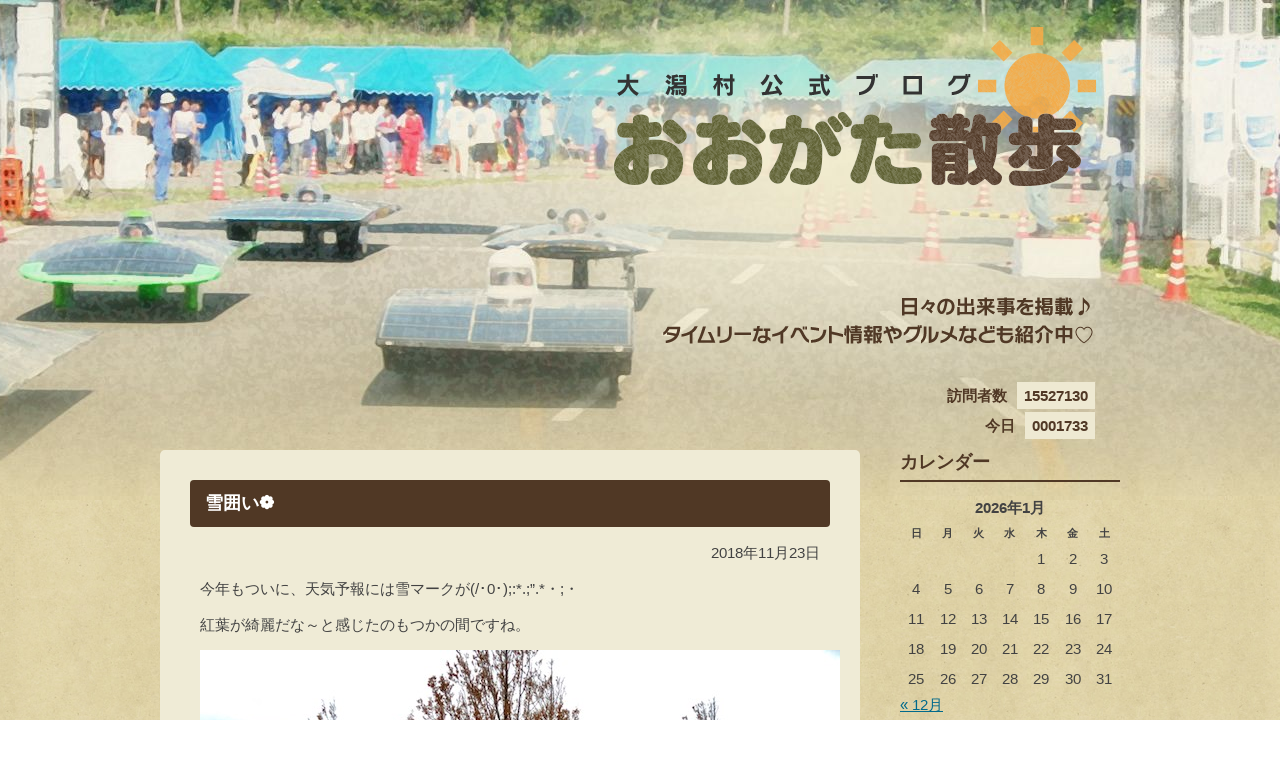

--- FILE ---
content_type: text/html; charset=UTF-8
request_url: https://www.vill.ogata.akita.jp/blog/?p=21407
body_size: 23556
content:
<!DOCTYPE html PUBLIC "-//W3C//DTD XHTML 1.0 Transitional//EN" "http://www.w3.org/TR/xhtml1/DTD/xhtml1-transitional.dtd">
<html xmlns="http://www.w3.org/1999/xhtml" xmlns:og="http://ogp.me/ns#" xmlns:fb="http://www.facebook.com/2008/fbml">
<head>
    <meta http-equiv="Content-Type" content="text/html; charset=UTF-8" />
    <meta http-equiv="Content-Script-Type" content="text/javascript" />
    <meta http-equiv="Content-Style-Type" content="text/css" />
    <meta name="keywords" content="秋田県,大潟村,ブログ,イベント,グルメ" />
    <meta name="description" content="秋田県大潟村の日々の出来事を掲載。タイムリーなイベント情報やグルメなども紹介中。" />
    <title>雪囲い❁ | 大潟村公式ブログ　おおがた散歩</title>
    <!-- ここからOGP -->
    <meta property="og:type" content="blog">
    <meta property="og:description" content="今年もついに、天気予報には雪マークが(/･0･);:*.;&#8221;.*・;・ 紅葉が綺麗だな～と感じたのもつかの間ですね。 昨日は雨に混じってみぞれが降っていました。 &nbsp; &nbsp;">
<meta property="og:title" content="雪囲い❁">
<meta property="og:url" content="https://www.vill.ogata.akita.jp/blog/?p=21407">
    <meta property="og:site_name" content="大潟村公式ブログ　おおがた散歩">
    <meta property="og:image" content="https://www.vill.ogata.akita.jp/blog/assets/uploads/2018/11/IMG_7816.jpg">
    <!-- ここまでOGP -->
    <link rel="stylesheet" type="text/css" href="https://www.vill.ogata.akita.jp/blog/assets/themes/default/css/style.css" media="all" />
    <script type="text/javascript" src="https://www.vill.ogata.akita.jp/blog/assets/themes/default/js/jquery-1.8.3.min.js"></script>
    <script type="text/javascript" src="https://www.vill.ogata.akita.jp/blog/assets/themes/default/js/jquery.magnific-popup.min.js"></script>
    <script type="text/javascript" src="https://www.vill.ogata.akita.jp/blog/assets/themes/default/js/jquery.smoothScroll.js"></script>
    <script type="text/javascript" src="https://www.vill.ogata.akita.jp/blog/assets/themes/default/js/common.js"></script>

<meta name='robots' content='max-image-preview:large' />
<link rel='dns-prefetch' href='//static.addtoany.com' />
<link rel='dns-prefetch' href='//s.w.org' />
		<script type="text/javascript">
			window._wpemojiSettings = {"baseUrl":"https:\/\/s.w.org\/images\/core\/emoji\/13.1.0\/72x72\/","ext":".png","svgUrl":"https:\/\/s.w.org\/images\/core\/emoji\/13.1.0\/svg\/","svgExt":".svg","source":{"concatemoji":"https:\/\/www.vill.ogata.akita.jp\/blog\/wp-includes\/js\/wp-emoji-release.min.js?ver=5.8.2"}};
			!function(e,a,t){var n,r,o,i=a.createElement("canvas"),p=i.getContext&&i.getContext("2d");function s(e,t){var a=String.fromCharCode;p.clearRect(0,0,i.width,i.height),p.fillText(a.apply(this,e),0,0);e=i.toDataURL();return p.clearRect(0,0,i.width,i.height),p.fillText(a.apply(this,t),0,0),e===i.toDataURL()}function c(e){var t=a.createElement("script");t.src=e,t.defer=t.type="text/javascript",a.getElementsByTagName("head")[0].appendChild(t)}for(o=Array("flag","emoji"),t.supports={everything:!0,everythingExceptFlag:!0},r=0;r<o.length;r++)t.supports[o[r]]=function(e){if(!p||!p.fillText)return!1;switch(p.textBaseline="top",p.font="600 32px Arial",e){case"flag":return s([127987,65039,8205,9895,65039],[127987,65039,8203,9895,65039])?!1:!s([55356,56826,55356,56819],[55356,56826,8203,55356,56819])&&!s([55356,57332,56128,56423,56128,56418,56128,56421,56128,56430,56128,56423,56128,56447],[55356,57332,8203,56128,56423,8203,56128,56418,8203,56128,56421,8203,56128,56430,8203,56128,56423,8203,56128,56447]);case"emoji":return!s([10084,65039,8205,55357,56613],[10084,65039,8203,55357,56613])}return!1}(o[r]),t.supports.everything=t.supports.everything&&t.supports[o[r]],"flag"!==o[r]&&(t.supports.everythingExceptFlag=t.supports.everythingExceptFlag&&t.supports[o[r]]);t.supports.everythingExceptFlag=t.supports.everythingExceptFlag&&!t.supports.flag,t.DOMReady=!1,t.readyCallback=function(){t.DOMReady=!0},t.supports.everything||(n=function(){t.readyCallback()},a.addEventListener?(a.addEventListener("DOMContentLoaded",n,!1),e.addEventListener("load",n,!1)):(e.attachEvent("onload",n),a.attachEvent("onreadystatechange",function(){"complete"===a.readyState&&t.readyCallback()})),(n=t.source||{}).concatemoji?c(n.concatemoji):n.wpemoji&&n.twemoji&&(c(n.twemoji),c(n.wpemoji)))}(window,document,window._wpemojiSettings);
		</script>
		<style type="text/css">
img.wp-smiley,
img.emoji {
	display: inline !important;
	border: none !important;
	box-shadow: none !important;
	height: 1em !important;
	width: 1em !important;
	margin: 0 .07em !important;
	vertical-align: -0.1em !important;
	background: none !important;
	padding: 0 !important;
}
</style>
	<link rel='stylesheet' id='wp-block-library-css'  href='https://www.vill.ogata.akita.jp/blog/wp-includes/css/dist/block-library/style.min.css?ver=5.8.2' type='text/css' media='all' />
<link rel='stylesheet' id='addtoany-css'  href='https://www.vill.ogata.akita.jp/blog/assets/plugins/add-to-any/addtoany.min.css?ver=1.16' type='text/css' media='all' />
<script type='text/javascript' id='addtoany-core-js-before'>
window.a2a_config=window.a2a_config||{};a2a_config.callbacks=[];a2a_config.overlays=[];a2a_config.templates={};a2a_localize = {
	Share: "共有",
	Save: "ブックマーク",
	Subscribe: "購読",
	Email: "メール",
	Bookmark: "ブックマーク",
	ShowAll: "すべて表示する",
	ShowLess: "小さく表示する",
	FindServices: "サービスを探す",
	FindAnyServiceToAddTo: "追加するサービスを今すぐ探す",
	PoweredBy: "Powered by",
	ShareViaEmail: "メールでシェアする",
	SubscribeViaEmail: "メールで購読する",
	BookmarkInYourBrowser: "ブラウザにブックマーク",
	BookmarkInstructions: "このページをブックマークするには、 Ctrl+D または \u2318+D を押下。",
	AddToYourFavorites: "お気に入りに追加",
	SendFromWebOrProgram: "任意のメールアドレスまたはメールプログラムから送信",
	EmailProgram: "メールプログラム",
	More: "詳細&#8230;",
	ThanksForSharing: "共有ありがとうございます !",
	ThanksForFollowing: "フォローありがとうございます !"
};
</script>
<script type='text/javascript' async src='https://static.addtoany.com/menu/page.js' id='addtoany-core-js'></script>
<script type='text/javascript' src='https://www.vill.ogata.akita.jp/blog/wp-includes/js/jquery/jquery.min.js?ver=3.6.0' id='jquery-core-js'></script>
<script type='text/javascript' src='https://www.vill.ogata.akita.jp/blog/wp-includes/js/jquery/jquery-migrate.min.js?ver=3.3.2' id='jquery-migrate-js'></script>
<script type='text/javascript' async src='https://www.vill.ogata.akita.jp/blog/assets/plugins/add-to-any/addtoany.min.js?ver=1.1' id='addtoany-jquery-js'></script>
<link rel="https://api.w.org/" href="https://www.vill.ogata.akita.jp/blog/index.php?rest_route=/" /><link rel="alternate" type="application/json" href="https://www.vill.ogata.akita.jp/blog/index.php?rest_route=/wp/v2/posts/21407" /><link rel="EditURI" type="application/rsd+xml" title="RSD" href="https://www.vill.ogata.akita.jp/blog/xmlrpc.php?rsd" />
<link rel="wlwmanifest" type="application/wlwmanifest+xml" href="https://www.vill.ogata.akita.jp/blog/wp-includes/wlwmanifest.xml" /> 
<meta name="generator" content="WordPress 5.8.2" />
<link rel="canonical" href="https://www.vill.ogata.akita.jp/blog/?p=21407" />
<link rel='shortlink' href='https://www.vill.ogata.akita.jp/blog/?p=21407' />
<link rel="alternate" type="application/json+oembed" href="https://www.vill.ogata.akita.jp/blog/index.php?rest_route=%2Foembed%2F1.0%2Fembed&#038;url=https%3A%2F%2Fwww.vill.ogata.akita.jp%2Fblog%2F%3Fp%3D21407" />
<link rel="alternate" type="text/xml+oembed" href="https://www.vill.ogata.akita.jp/blog/index.php?rest_route=%2Foembed%2F1.0%2Fembed&#038;url=https%3A%2F%2Fwww.vill.ogata.akita.jp%2Fblog%2F%3Fp%3D21407&#038;format=xml" />

<link rel="stylesheet" href="https://www.vill.ogata.akita.jp/blog/assets/plugins/count-per-day/counter.css" type="text/css" />
</head>
<body class="article">
    <div id="wrapper" class="summer">
        
        <div id="header">
            <h1 class="title"><a href="https://www.vill.ogata.akita.jp/blog"><img src="https://www.vill.ogata.akita.jp/blog/assets/themes/default/img/logo.png" alt="大潟村公式ブログ おおがた散歩" width="482" height="159" /></a></h1>
            <p class="description"><img src="https://www.vill.ogata.akita.jp/blog/assets/themes/default/img/header_description.png" alt="日々の出来事を掲載♪ タイムリーなイベント情報やグルメなども紹介中" width="430" height="47" /></p>
            <dl class="visitor">
                <dt>訪問者数</dt>
                <dd>
15527130                </dd>
            </dl>

            <dl class="visitor" style="margin-top:30px;">
                <dt>今日</dt>
                <dd>0001733</dd>
            </dl>
        </div><!-- #header -->


        <div id="body">
            <div id="contents">

            
                <div class="section article">
                    <div class="article_header">
                        <h2 class="article_title">雪囲い❁</h2>
                        <p class="article_date">2018年11月23日</p>
                    </div><!-- .article_header -->
                    <div class="article_body">

                        <p>今年もついに、天気予報には雪マークが(/･0･);:*.;&#8221;.*・;・</p>
<p>紅葉が綺麗だな～と感じたのもつかの間ですね。</p>
<p><a href="https://www.vill.ogata.akita.jp/blog/assets/uploads/2018/11/IMG_7816.jpg"><img loading="lazy" class="alignnone size-full wp-image-21410" src="https://www.vill.ogata.akita.jp/blog/assets/uploads/2018/11/IMG_7816.jpg" alt="IMG_7816" width="640" height="480" srcset="https://www.vill.ogata.akita.jp/blog/assets/uploads/2018/11/IMG_7816.jpg 640w, https://www.vill.ogata.akita.jp/blog/assets/uploads/2018/11/IMG_7816-300x225.jpg 300w, https://www.vill.ogata.akita.jp/blog/assets/uploads/2018/11/IMG_7816-160x120.jpg 160w, https://www.vill.ogata.akita.jp/blog/assets/uploads/2018/11/IMG_7816-174x131.jpg 174w, https://www.vill.ogata.akita.jp/blog/assets/uploads/2018/11/IMG_7816-106x80.jpg 106w, https://www.vill.ogata.akita.jp/blog/assets/uploads/2018/11/IMG_7816-320x240.jpg 320w" sizes="(max-width: 640px) 100vw, 640px" /></a></p>
<p>昨日は雨に混じってみぞれが降っていました。</p>
<p>&nbsp;</p>
<p>&nbsp;</p>
<p>&nbsp;</p>
<p>昨日の空はなんだかノスタルジックな雰囲気でした～❁</p>
<p style="text-align: right;"><a href="https://www.vill.ogata.akita.jp/blog/assets/uploads/2018/11/IMG_7797.jpg"><img loading="lazy" class="size-full wp-image-21408 alignleft" src="https://www.vill.ogata.akita.jp/blog/assets/uploads/2018/11/IMG_7797.jpg" alt="IMG_7797" width="640" height="480" srcset="https://www.vill.ogata.akita.jp/blog/assets/uploads/2018/11/IMG_7797.jpg 640w, https://www.vill.ogata.akita.jp/blog/assets/uploads/2018/11/IMG_7797-300x225.jpg 300w, https://www.vill.ogata.akita.jp/blog/assets/uploads/2018/11/IMG_7797-160x120.jpg 160w, https://www.vill.ogata.akita.jp/blog/assets/uploads/2018/11/IMG_7797-174x131.jpg 174w, https://www.vill.ogata.akita.jp/blog/assets/uploads/2018/11/IMG_7797-106x80.jpg 106w, https://www.vill.ogata.akita.jp/blog/assets/uploads/2018/11/IMG_7797-320x240.jpg 320w" sizes="(max-width: 640px) 100vw, 640px" /><br />
</a></p>
<p style="text-align: left;">
<p style="text-align: left;">
<p style="text-align: left;">
<p style="text-align: left;">
<p style="text-align: left;">
<p style="text-align: left;">
<p style="text-align: left;">
<p style="text-align: left;">
<p style="text-align: left;">
<p style="text-align: left;">
<p style="text-align: left;">
<p style="text-align: left;">
<p style="text-align: left;">
<p style="text-align: left;">
<p style="text-align: left;">まさに秋の終わりと、冬の訪れを感じさせる空気が漂う空模様でした。</p>
<p style="text-align: left;">ぐっと寒さが増しますので、ご自愛くださいませ(*^_^*)</p>
<p style="text-align: right;">（T・S）</p>
<div class="addtoany_share_save_container addtoany_content addtoany_content_bottom"><div class="a2a_kit a2a_kit_size_32 addtoany_list" data-a2a-url="https://www.vill.ogata.akita.jp/blog/?p=21407" data-a2a-title="雪囲い❁"><a class="a2a_button_twitter" href="https://www.addtoany.com/add_to/twitter?linkurl=https%3A%2F%2Fwww.vill.ogata.akita.jp%2Fblog%2F%3Fp%3D21407&amp;linkname=%E9%9B%AA%E5%9B%B2%E3%81%84%E2%9D%81" title="Twitter" rel="nofollow noopener" target="_blank"></a><a class="a2a_button_facebook" href="https://www.addtoany.com/add_to/facebook?linkurl=https%3A%2F%2Fwww.vill.ogata.akita.jp%2Fblog%2F%3Fp%3D21407&amp;linkname=%E9%9B%AA%E5%9B%B2%E3%81%84%E2%9D%81" title="Facebook" rel="nofollow noopener" target="_blank"></a><a class="a2a_button_facebook_like addtoany_special_service" data-href="https://www.vill.ogata.akita.jp/blog/?p=21407"></a></div></div>
                    </div><!-- .article_body -->
                    <div class="article_footer">
                        <div class="pager nav">
                            <ul>
                                <li class="prev"><a href="https://www.vill.ogata.akita.jp/blog/?p=21363" rel="prev">食事もトレーニング！ジュニアアスリート飯！！</a></li>
                                <li class="next"><a href="https://www.vill.ogata.akita.jp/blog/?p=21419" rel="next">大潟つくし苑 スイーツバイキング</a></li>
                            </ul>
                        </div>
                    </div><!-- .article_footer -->
                </div><!-- .section.article -->
                
                            
            </div><!-- #contents -->

            
            <div id="sidebar">
                <div class="calendar aside">
                    <h2>カレンダー</h2>
                    <div class="calendar_container">
                        
                        <table id="wp-calendar" class="wp-calendar-table">
	<caption>2026年1月</caption>
	<thead>
	<tr>
		<th scope="col" title="日曜日">日</th>
		<th scope="col" title="月曜日">月</th>
		<th scope="col" title="火曜日">火</th>
		<th scope="col" title="水曜日">水</th>
		<th scope="col" title="木曜日">木</th>
		<th scope="col" title="金曜日">金</th>
		<th scope="col" title="土曜日">土</th>
	</tr>
	</thead>
	<tbody>
	<tr>
		<td colspan="4" class="pad">&nbsp;</td><td>1</td><td>2</td><td>3</td>
	</tr>
	<tr>
		<td>4</td><td>5</td><td>6</td><td>7</td><td id="today">8</td><td>9</td><td>10</td>
	</tr>
	<tr>
		<td>11</td><td>12</td><td>13</td><td>14</td><td>15</td><td>16</td><td>17</td>
	</tr>
	<tr>
		<td>18</td><td>19</td><td>20</td><td>21</td><td>22</td><td>23</td><td>24</td>
	</tr>
	<tr>
		<td>25</td><td>26</td><td>27</td><td>28</td><td>29</td><td>30</td><td>31</td>
	</tr>
	</tbody>
	</table><nav aria-label="前と次の月" class="wp-calendar-nav">
		<span class="wp-calendar-nav-prev"><a href="https://www.vill.ogata.akita.jp/blog/?m=202512">&laquo; 12月</a></span>
		<span class="pad">&nbsp;</span>
		<span class="wp-calendar-nav-next">&nbsp;</span>
	</nav>                        
                    </div>
                </div><!-- .calendar -->

                <div class="aside">
                    <h2>全ての記事</h2>
                    <ul>
                        <li><a href="https://www.vill.ogata.akita.jp/blog?page_id=2">記事一覧</a></li>
                    </ul>
                </div>

                <div class="arrival aside">
                    <h2>最近の投稿</h2>
                    <ul>
                    <li><a href="https://www.vill.ogata.akita.jp/blog/?p=46563" title="Look ２０２５年　最後の日！" >２０２５年　最後の日！</a><br />2025年12月31日 </li> <li><a href="https://www.vill.ogata.akita.jp/blog/?p=46574" title="Look JA大潟×金足農業高校　コラボ納豆発売！" >JA大潟×金足農業高校　コラボ納豆発売！</a><br />2025年12月29日 </li> <li><a href="https://www.vill.ogata.akita.jp/blog/?p=46549" title="Look メリークリスマス♪" >メリークリスマス♪</a><br />2025年12月28日 </li> <li><a href="https://www.vill.ogata.akita.jp/blog/?p=46493" title="Look 認知症セミナー「認知症と友に」" >認知症セミナー「認知症と友に」</a><br />2025年12月27日 </li> <li><a href="https://www.vill.ogata.akita.jp/blog/?p=46538" title="Look お知らせ　秋田を応援！第２３回あきたふるさと手作りCM大賞" >お知らせ　秋田を応援！第２３回あきたふるさと手作りCM大賞</a><br />2025年12月26日 </li>                     </ul>
                    <ul>

                </div>
                <!-- .arrival -->
                
                <div class="arrival aside">
                    <h2>ジャンル別の投稿</h2>
                    <ul>
<li><a href="https://www.vill.ogata.akita.jp/blog/?cat=20">お知らせ</a><br /></li>
<li><a href="https://www.vill.ogata.akita.jp/blog/?cat=26">体験する！</a><br /></li>
<li><a href="https://www.vill.ogata.akita.jp/blog/?cat=13">作る！</a><br /></li>
<li><a href="https://www.vill.ogata.akita.jp/blog/?cat=17">出会う</a><br /></li>
<li><a href="https://www.vill.ogata.akita.jp/blog/?cat=25">動く</a><br /></li>
<li><a href="https://www.vill.ogata.akita.jp/blog/?cat=7">参加する！</a><br />参加型のイベントなど。</li>
<li><a href="https://www.vill.ogata.akita.jp/blog/?cat=21">地域おこし協力隊</a><br /></li>
<li><a href="https://www.vill.ogata.akita.jp/blog/?cat=24">大潟村応援大使</a><br /></li>
<li><a href="https://www.vill.ogata.akita.jp/blog/?cat=30">婚活♪</a><br /></li>
<li><a href="https://www.vill.ogata.akita.jp/blog/?cat=8">学ぶ！</a><br /></li>
<li><a href="https://www.vill.ogata.akita.jp/blog/?cat=19">応援する</a><br /></li>
<li><a href="https://www.vill.ogata.akita.jp/blog/?cat=3">散歩♪</a><br />季節の風景・できごと　など</li>
<li><a href="https://www.vill.ogata.akita.jp/blog/?cat=11">浦安こまち</a><br /></li>
<li><a href="https://www.vill.ogata.akita.jp/blog/?cat=28">田んぼ</a><br /></li>
<li><a href="https://www.vill.ogata.akita.jp/blog/?cat=23">考える</a><br /></li>
<li><a href="https://www.vill.ogata.akita.jp/blog/?cat=5">耕す！</a><br />農作業の風景　など</li>
<li><a href="https://www.vill.ogata.akita.jp/blog/?cat=27">育てる</a><br /></li>
<li><a href="https://www.vill.ogata.akita.jp/blog/?cat=1">見る♪</a><br />イベント情報、開花情報、観光スポット　など</li>
<li><a href="https://www.vill.ogata.akita.jp/blog/?cat=18">観る</a><br /></li>
<li><a href="https://www.vill.ogata.akita.jp/blog/?cat=4">買い物♪</a><br />買い物スポットの紹介　など</li>
<li><a href="https://www.vill.ogata.akita.jp/blog/?cat=22">農家のお仕事</a><br /></li>
<li><a href="https://www.vill.ogata.akita.jp/blog/?cat=9">遊ぶ♪</a><br /></li>
<li><a href="https://www.vill.ogata.akita.jp/blog/?cat=2">食べる♪</a><br />特産品、おみやげ、飲食店の紹介　など</li>
                    </ul>
                </div>

                <div class="search aside">
                    <h2>記事を検索</h2>
                    <form role="search" method="get" id="searchform" action="" >
                        <div class="input_text"><input type="text" class="text" name="s" id="s" value="" /></div>
                        <div class="input_submit"><input type="submit" class="submit" name="searchsubmit" id="searchsubmit" value="検索" /></div>
                    </form>
                </div><!-- .search -->

                <div class="archive aside">
                    <h2>アーカイブ</h2>

                    <div>
        <h3>2025年</h3>
        <ul>
<li><a href="/blog/?m=202501" title="2025年1月の記事">01</a></li>
<li><a href="/blog/?m=202502" title="2025年2月の記事">02</a></li>
<li><a href="/blog/?m=202503" title="2025年3月の記事">03</a></li>
<li><a href="/blog/?m=202504" title="2025年4月の記事">04</a></li>
<li><a href="/blog/?m=202505" title="2025年5月の記事">05</a></li>
<li><a href="/blog/?m=202506" title="2025年6月の記事">06</a></li>
</ul>
                <ul><li><a href="/blog/?m=202507" title="2025年7月の記事">07</a></li>
<li><a href="/blog/?m=202508" title="2025年8月の記事">08</a></li>
<li><a href="/blog/?m=202509" title="2025年9月の記事">09</a></li>
<li><a href="/blog/?m=202510" title="2025年10月の記事">10</a></li>
<li><a href="/blog/?m=202511" title="2025年11月の記事">11</a></li>
<li><a href="/blog/?m=202512" title="2025年12月の記事">12</a></li>
</ul>
        </div>

<div>
        <h3>2024年</h3>
        <ul>
<li><a href="/blog/?m=202401" title="2024年1月の記事">01</a></li>
<li><a href="/blog/?m=202402" title="2024年2月の記事">02</a></li>
<li><a href="/blog/?m=202403" title="2024年3月の記事">03</a></li>
<li><a href="/blog/?m=202404" title="2024年4月の記事">04</a></li>
<li><a href="/blog/?m=202405" title="2024年5月の記事">05</a></li>
<li><a href="/blog/?m=202406" title="2024年6月の記事">06</a></li>
</ul>
                <ul><li><a href="/blog/?m=202407" title="2024年7月の記事">07</a></li>
<li><a href="/blog/?m=202408" title="2024年8月の記事">08</a></li>
<li><a href="/blog/?m=202409" title="2024年9月の記事">09</a></li>
<li><a href="/blog/?m=202410" title="2024年10月の記事">10</a></li>
<li><a href="/blog/?m=202411" title="2024年11月の記事">11</a></li>
<li><a href="/blog/?m=202412" title="2024年12月の記事">12</a></li>
</ul>
        </div>

                </div><!-- .archive -->

                <div class="links aside">

                    <h2>リンク</h2>
	<ul class='xoxo blogroll'>
<li><a href="http://www.vill.ogata.akita.jp/">大潟村公式ホームページ</a></li>
<li><a href="http://www.sunrural-ogata.com/" target="_blank">ホテル サンルーラル大潟</a></li>
<li><a href="http://ac.ogata.or.jp/museum/index.htm" target="_blank">大潟村干拓博物館</a></li>
<li><a href="http://www.vill.ogata.akita.jp/outline/mayor_column.html">村長のコラム</a></li>

	</ul>

                    
                </div>
            </div><!-- #sidebar -->
  
        </div><!-- #body -->

        <div id="footer">
            <p class="pagetop"><a href="#wrapper">ページトップへ</a></p>
            <address>
                <strong>大潟村役場</strong>
                〒010-0494　秋田県南秋田郡大潟村字中央1-1　Tel:0185-45-2111　FAX:0185-45-2162
            </address>
            <p class="copyright">Copyright &copy; 2026 OGATA-MURA VILLAGE OFFICE Japan All Rights Reserved.</p>
        </div><!-- #footer -->
    </div><!-- #wrapper -->
<script type='text/javascript' src='https://www.vill.ogata.akita.jp/blog/assets/plugins/page-links-to/dist/new-tab.js?ver=3.3.5' id='page-links-to-js'></script>
<script type='text/javascript' src='https://www.vill.ogata.akita.jp/blog/wp-includes/js/wp-embed.min.js?ver=5.8.2' id='wp-embed-js'></script>
</body>
</html>

--- FILE ---
content_type: text/css
request_url: https://www.vill.ogata.akita.jp/blog/assets/themes/default/css/style.css
body_size: 55094
content:
@charset "UTF-8";
html, body, div, span, applet, object, iframe,
h1, h2, h3, h4, h5, h6, p, blockquote, pre,
a, abbr, acronym, address, big, cite, code,
del, dfn, em, img, ins, kbd, q, s, samp,
small, strike, strong, sub, sup, tt, var,
b, u, i, center,
dl, dt, dd, ol, ul, li,
fieldset, form, label, legend,
table, caption, tbody, tfoot, thead, tr, th, td,
article, aside, canvas, details, embed,
figure, figcaption, footer, header, hgroup,
menu, nav, output, ruby, section, summary,
time, mark, audio, video {
  margin: 0;
  padding: 0;
  border: 0;
  font-size: 100%;
  font: inherit;
  vertical-align: baseline; }

/* HTML5 display-role reset for older browsers */
article, aside, details, figcaption, figure,
footer, header, hgroup, menu, nav, section {
  display: block; }

body {
  line-height: 1; }

ol, ul {
  list-style: none; }

blockquote, q {
  quotes: none; }

blockquote:before, blockquote:after,
q:before, q:after {
  content: '';
  content: none; }

table {
  border-collapse: collapse;
  border-spacing: 0; }

/* The global structure of an HTML document
-------------------------------------------------- */
body {
  min-width: 960px;
  font-family: "ヒラギノ角ゴ Pro W3", "Hiragino Kaku Gothic Pro", "メイリオ", Meiryo, "Lucida Sans Unicode", "Lucida Grande", "Verdana", "ＭＳ Ｐゴシック", sans-serif;
  background: white;
  color: #424242; }

/* address */
address {
  font-style: normal; }

/* Links
-------------------------------------------------- */
/* anchor */
a {
  color: #00698c;
  text-decoration: underline; }
  a:link {
    color: #00698c;
    text-decoration: underline; }
  a:visited {
    color: #00698c; }
  a:hover {
    color: #00698c;
    text-decoration: none; }
  a:active {
    color: #00698c;
    text-decoration: underline; }

/* Text
-------------------------------------------------- */
/* emphasis */
strong {
  font-weight: bold; }

em {
  color: #FF3300;
  font-style: normal; }

/* quotations */
/* superscript, subscript */
sup {
  font-size: 80%;
  line-height: 1.1;
  vertical-align: 3px; }

sub {
  font-size: 80%;
  line-height: 1.1;
  vertical-align: bottom; }

/* Objects, Images, and Applets
-------------------------------------------------- */
/* img */
img {
  vertical-align: bottom; }
  @media \0screen {
    img img {
      width: auto;
      /* for ie 8 */ } }

a img {
  border: none; }

/* map */
/* Alignment, font styles, and horizontal rules
-------------------------------------------------- */
/* horizon */
hr {
  display: none; }

hr.border {
  display: block;
  color: #ccc;
  border: 1px solid #ccc; }

/* Frames
-------------------------------------------------- */
/* inline frame */
/* Forms
-------------------------------------------------- */
button,
input,
select,
textarea {
  margin: 0;
  font-size: 100%;
  vertical-align: middle; }

button,
input {
  *overflow: visible; }

input[type="text"],
textarea {
  max-width: 100% !important;
  border: 1px solid #ccc; }
  input[type="text"]:hover,
  textarea:hover {
    border: 1px solid #f90; }
  input[type="text"]:focus,
  textarea:focus {
    border: 1px solid #f90; }

textarea {
  overflow: auto;
  font-family: "ヒラギノ角ゴ Pro W3", "Hiragino Kaku Gothic Pro", "メイリオ", Meiryo, "Lucida Sans Unicode", "Lucida Grande", "Verdana", "ＭＳ Ｐゴシック", sans-serif; }

/* alert
-------------------------------------------------- */
.alert {
  margin: 5px 0 10px;
  padding: 5px 10px;
  border-radius: 4px; }
  .alert > p {
    margin: 0.5em 0; }

.alert.danger {
  background: #FFDFE1;
  color: #dd0000;
  border: 1px solid #ffacb1; }

.alert.success {
  background: #d6e9c6;
  color: #3C763D;
  border: 1px solid #bcdba1; }

/* buttons
-------------------------------------------------- */
.btn, input[type="submit"],
input.submit,
input[type="button"],
input.button {
  display: inline-block;
  *display: inline;
  *zoom: 1;
  padding: 0.75em 1.5em;
  border: 1px solid #4cae4c;
  background-color: #4cae4c;
  color: #fff;
  line-height: 1;
  white-space: nowrap;
  text-align: center;
  font-weight: normal;
  vertical-align: middle;
  cursor: pointer;
  border-radius: 5px; }
  .btn:link, input[type="submit"]:link,
  input.submit:link,
  input[type="button"]:link,
  input.button:link, .btn:visited, input[type="submit"]:visited,
  input.submit:visited,
  input[type="button"]:visited,
  input.button:visited, .btn:focus, input[type="submit"]:focus,
  input.submit:focus,
  input[type="button"]:focus,
  input.button:focus, .btn:hover, input[type="submit"]:hover,
  input.submit:hover,
  input[type="button"]:hover,
  input.button:hover {
    color: #fff;
    text-decoration: none; }
  .btn:hover, input[type="submit"]:hover,
  input.submit:hover,
  input[type="button"]:hover,
  input.button:hover {
    background-color: #5cb85c; }
  .btn.disabled, input.disabled[type="submit"],
  input.disabled.submit,
  input.disabled[type="button"],
  input.disabled.button, .btn[disabled], input[disabled][type="submit"],
  input[disabled].submit,
  input[disabled][type="button"],
  input[disabled].button {
    cursor: not-allowed;
    pointer-events: none;
    opacity: 0.7; }
  .btn.btn-block, input.btn-block[type="submit"],
  input.btn-block.submit,
  input.btn-block[type="button"],
  input.btn-block.button {
    display: block;
    width: 100%;
    -webkit-box-sizing: border-box;
    -moz-box-sizing: border-box;
    box-sizing: border-box; }
  .btn.pdf, input.pdf[type="submit"],
  input.pdf.submit,
  input.pdf[type="button"],
  input.pdf.button {
    padding-left: 35px;
    background-position: 10px 50%; }

.btn-large {
  font-size: 115%; }

input[type="submit"],
input.submit,
input[type="button"],
input.button {
  appearance: none;
  -webkit-appearance: none;
  margin: 0 5px 5px;
  font-family: "ヒラギノ角ゴ Pro W3", "Hiragino Kaku Gothic Pro", "メイリオ", Meiryo, "Lucida Sans Unicode", "Lucida Grande", "Verdana", "ＭＳ Ｐゴシック", sans-serif;
  background: #EE6D36;
  background: -webkit-gradient(linear, left top, left bottom, color-stop(0%, #f2956c), color-stop(100%, #ed6125));
  background: -webkit-linear-gradient(top, #f2956c, #ed6125);
  background: -moz-linear-gradient(top, #f2956c, #ed6125);
  background: -ms-linear-gradient(top, #f2956c, #ed6125);
  background: -o-linear-gradient(top, #f2956c, #ed6125);
  background: linear-gradient(top, #f2956c, #ed6125);
  border: 1px solid #EE6D36;
  font-weight: bold; }
  input[type="submit"]:hover,
  input.submit:hover,
  input[type="button"]:hover,
  input.button:hover {
    background: #f28f65;
    background: -webkit-gradient(linear, left top, left bottom, color-stop(0%, #f6b79b), color-stop(100%, #f18354));
    background: -webkit-linear-gradient(top, #f6b79b, #f18354);
    background: -moz-linear-gradient(top, #f6b79b, #f18354);
    background: -ms-linear-gradient(top, #f6b79b, #f18354);
    background: -o-linear-gradient(top, #f6b79b, #f18354);
    background: linear-gradient(top, #f6b79b, #f18354); }

/* forms
-------------------------------------------------- */
/* text, textarea */
input[type="text"],
input[type="password"],
input.text,
textarea {
  padding: 5px 5px;
  border: 1px solid #CCCCCC;
  background: #FEF3C9;
  appearance: none;
  -webkit-appearance: none;
  -webkit-box-sizing: border-box;
  -moz-box-sizing: border-box;
  box-sizing: border-box; }
  input[type="text"]:hover,
  input[type="password"]:hover,
  input.text:hover,
  textarea:hover {
    border: 1px solid #fbd233; }
  input[type="text"]:focus,
  input[type="password"]:focus,
  input.text:focus,
  textarea:focus {
    border: 1px solid #fbd233;
    background: #ffffff; }

textarea {
  width: 100%;
  height: auto; }

input.full,
select.full {
  width: 100%; }

input[type="text"],
input[type="password"],
input[type="image"] {
  outline: 0; }

select {
  position: relative;
  margin: 0 0 5px;
  padding: 0.5em 10px;
  border: 1px solid #ccc;
  box-sizing: border-box;
  border-radius: 0; }

/*  button */
p.submit {
  text-align: center; }

/* form frame */
article form table th,
article form table td,
section form table th,
section form table td,
div.section form table th,
div.section form table td {
  text-align: left;
  padding: 10px;
  border: 1px solid #ccc; }
article form table th,
section form table th,
div.section form table th {
  white-space: nowrap; }

form label {
  display: inline-block;
  *display: inline;
  *zoom: 1; }

/* require */
form span.require,
form span.required,
form span.optional {
  display: inline-block;
  *display: inline;
  *zoom: 1;
  margin: 0 3px;
  padding: 0 5px;
  font-weight: normal;
  font-size: 76%;
  background: #ff3300;
  color: #fff;
  border-radius: 4px;
  vertical-align: middle; }
form span.optional {
  background: #006DD9; }
form table tr th span.attention,
form dl dt span.attention {
  display: inline-block;
  *display: inline;
  *zoom: 1;
  margin: 0 3px;
  padding: 0 5px;
  font-weight: normal;
  font-size: 76%;
  background: #FF8000;
  color: #fff;
  border-radius: 4px;
  vertical-align: middle; }

form table td span.attention,
form dl dd span.attention,
form table td span.error,
form dl dd span.error {
  display: block;
  margin: 5px 0;
  padding: 0;
  color: #ff0000;
  background: none;
  font-size: 100%; }
form table td p.attention,
form dl dd p.attention,
form table td p.error,
form dl dd p.error {
  margin: 5px 0;
  padding: 0;
  color: #ff0000;
  background: none;
  font-size: 100%; }
form table td p.example,
form dl dd p.example,
form table td span.example,
form dl dd span.example {
  margin: 5px 0;
  color: #666;
  font-size: 90%; }

/* captcha */
form img.captcha {
  display: block;
  margin: 0 0 5px; }

/* agreement */
form div.agreement {
  margin: 30px 0;
  padding: 5px 15px;
  border: 1px solid #ccc;
  background: #f6f6f6; }
  form div.agreement div.article {
    overflow-y: scroll;
    height: 12em;
    border: 1px solid #ccc;
    background: #fff;
    padding: 5px 10px; }
  form div.agreement span.attention {
    color: #ff3300;
    font-weight: normal;
    font-size: 84%; }

div.section form table tr td div.form_inner {
  float: left;
  padding: 0 15px 0 0; }

/* icons
-------------------------------------------------- */
/* extension icon */
.pdf, .btn.pdf, input.pdf[type="submit"],
input.pdf.submit,
input.pdf[type="button"],
input.pdf.button {
  padding-left: 20px;
  background-image: url("../img/icon_pdf.png");
  background-repeat: no-repeat;
  background-position: 0 50%; }

.doc {
  padding-left: 20px;
  background-image: url("../img/icon_word.gif");
  background-repeat: no-repeat;
  background-position: 0 0; }

.xls {
  padding-left: 20px;
  background-image: url("../img/icon_excel.gif");
  background-repeat: no-repeat;
  background-position: 0 0; }

.external {
  padding-left: 20px;
  background-image: url("../img/icon_external.png");
  background-repeat: no-repeat;
  background-position: 0 0; }

/* pict */
p.pict {
  margin: 1em 0; }

p.pict2 {
  float: left;
  margin: 1em 0;
  padding: 0 10px 0 0; }

p.pict3 {
  float: right;
  margin: 1em 0;
  padding: 0 0 0 10px; }

p.pict4 {
  float: left;
  margin: 0 0 1em 0 !important;
  padding: 0 10px 0 0; }

p.pict5 {
  float: right;
  margin: 0 0 1em 0 !important;
  padding: 0 0 0 10px; }

p.pict6 {
  text-align: center; }

/* WordPress Style */
img .alignleft {
  float: left;
  margin-right: 10px; }
img .alignright {
  float: right;
  margin-left: 10px; }
img .aligncenter {
  display: block;
  margin-left: auto;
  margin-right: auto; }

a:hover img,
a:hover input[type="image"] {
  opacity: 0.7; }
a:hover img[src$="_off.png"],
a:hover img[src$="_on.png"],
a:hover input[src$="_off.png"],
a:hover input[src$="_on.png"] {
  opacity: 1; }

input[type="image"]:hover {
  opacity: 0.7; }

input[src$="_off.png"] {
  opacity: 1; }

.badge {
  background: #333;
  color: #fff;
  border-radius: 10px; }

.label {
  background: #333;
  color: #fff;
  border-radius: 4px; }

/* lists
-------------------------------------------------- */
/* definition lists */
article dl dt,
section dl dt,
div.section dl dt {
  float: left;
  clear: left;
  width: 8em;
  margin: 0 0.5em 1px 0;
  padding: 0.5em 0 1em; }
article dl dd,
section dl dd,
div.section dl dd {
  margin: 0 0 0.5em;
  padding: 0.5em 0 1em;
  padding-left: 9em;
  border-bottom: 1px dashed #D08F17; }
  article dl dd ul,
  section dl dd ul,
  div.section dl dd ul {
    margin: 0; }
  article dl dd dl,
  section dl dd dl,
  div.section dl dd dl {
    margin: 0; }
    article dl dd dl dt,
    section dl dd dl dt,
    div.section dl dd dl dt {
      margin: 0 0.5em 0 0;
      font-weight: normal; }
    article dl dd dl dd,
    section dl dd dl dd,
    div.section dl dd dl dd {
      border: none; }
article dl.titleshort dt,
section dl.titleshort dt,
div.section dl.titleshort dt {
  width: 5em; }
article dl.titleshort dd,
section dl.titleshort dd,
div.section dl.titleshort dd {
  padding-left: 6em; }
article dl.titlelong dt,
section dl.titlelong dt,
div.section dl.titlelong dt {
  width: 12em; }
article dl.titlelong dd,
section dl.titlelong dd,
div.section dl.titlelong dd {
  padding-left: 13em; }
article dl.break dt,
section dl.break dt,
div.section dl.break dt {
  float: none;
  width: auto;
  margin: 0;
  padding: 0; }
article dl.break dd,
section dl.break dd,
div.section dl.break dd {
  margin: 0 0 0.5em;
  padding: 0.5em 0; }

/* unordered lists */
article ul,
section ul,
div.section ul {
  padding: 0 10px; }
  article ul li,
  section ul li,
  div.section ul li {
    margin: 0 0 5px;
    padding: 2px 0 2px 20px;
    background: url("../img/icon_list.png") no-repeat 0 6px; }
    article ul li ol li,
    section ul li ol li,
    div.section ul li ol li {
      background: none;
      list-style: decimal;
      padding: 2px 0; }

/* ordered lists */
article ol,
section ol,
div.section ol {
  list-style: decimal;
  padding: 0 10px 0 30px; }
  article ol li,
  section ol li,
  div.section ol li {
    padding: 2px 0; }
    article ol li ul li,
    section ol li ul li,
    div.section ol li ul li {
      padding: 2px 0 2px 20px; }

/* gallery style lists */
article ul.gallery,
section ul.gallery,
div.section ul.gallery {
  clear: both;
  margin-right: -10px;
  padding: 0;
  *zoom: 1; }
  article ul.gallery:before, article ul.gallery:after,
  section ul.gallery:before,
  section ul.gallery:after,
  div.section ul.gallery:before,
  div.section ul.gallery:after {
    content: "";
    display: table; }
  article ul.gallery:after,
  section ul.gallery:after,
  div.section ul.gallery:after {
    clear: both; }
  article ul.gallery li,
  section ul.gallery li,
  div.section ul.gallery li {
    float: left;
    margin: 0;
    padding: 0 10px 10px 0;
    background: none; }

/* horizonal social button */
article ul.social_button li,
section ul.social_button li,
div.section ul.social_button li {
  display: inline;
  margin: 0;
  padding: 0 10px 0 0;
  background: none; }
  article ul.social_button li iframe,
  section ul.social_button li iframe,
  div.section ul.social_button li iframe {
    margin: 0; }

div.section .pager {
  margin: 40px 0 10px;
  border-top: 1px dashed #503825; }
  div.section .pager ul {
    margin: 20px 0 0 !important;
    padding: 0;
    border: none;
    background: none;
    text-align: center;
    *zoom: 1; }
    div.section .pager ul:before, div.section .pager ul:after {
      content: "";
      display: table; }
    div.section .pager ul:after {
      clear: both; }
    div.section .pager ul li {
      display: inline-block;
      *display: inline;
      *zoom: 1;
      margin: 0 5px;
      padding: 3px 0 3px;
      vertical-align: middle;
      background: none; }
      div.section .pager ul li a {
        display: inline-block;
        *display: inline;
        *zoom: 1;
        padding: 3px 8px;
        color: #503825;
        border: 1px solid #503825; }
        div.section .pager ul li a:link {
          color: #503825;
          text-decoration: none; }
        div.section .pager ul li a:hover {
          text-decoration: none;
          background: #503825;
          color: #fff; }
    div.section .pager ul li.prev {
      float: left;
      margin: 0;
      padding: 3px 0 3px 20px;
      background: url("../img/icon_list.png") no-repeat 0 10px; }
      div.section .pager ul li.prev a {
        border: none;
        padding: 3px 0; }
        div.section .pager ul li.prev a:hover {
          background: none;
          color: #503825;
          text-decoration: underline; }
    div.section .pager ul li.next {
      float: right;
      margin: 0;
      padding: 3px 0 3px 20px;
      background: url("../img/icon_list.png") no-repeat 0 10px; }
      div.section .pager ul li.next a {
        border: none;
        padding: 3px 0; }
        div.section .pager ul li.next a:hover {
          background: none;
          color: #503825;
          text-decoration: underline; }
  div.section .pager p.page {
    text-align: center; }

div.section .pager ul li {
  font-weight: bold; }
  div.section .pager ul li a {
    font-weight: normal; }

/* panels
-------------------------------------------------- */
#contents .panels {
  background: url("../img/bg_slanted_line.png") repeat 0 0;
  margin: 0 -9px;
  padding: 25px 40px;
  padding: 25px 40px 25px 46px; }
#contents .panel {
  position: relative;
  margin-bottom: 30px;
  padding: 0;
  border: 2px solid #ed6d00;
  background: #fff;
  border-radius: 5px;
  -webkit-box-shadow: 0 0 5px 6px #cccccc;
  box-shadow: 0 0 5px 6px #cccccc;
  *zoom: 1;
  z-index: 1; }
  #contents .panel:before, #contents .panel:after {
    content: "";
    display: table; }
  #contents .panel:after {
    clear: both; }
  #contents .panel:before {
    display: block;
    position: absolute;
    margin: -8px 0 0 -8px;
    padding: 2px;
    width: 100%;
    min-height: 100%;
    border: 6px solid #fff;
    z-index: 0;
    border-radius: 10px;
    -webkit-box-sizing: content-box;
    -moz-box-sizing: content-box;
    box-sizing: content-box; }
  #contents .panel:after {
    display: block;
    position: absolute;
    top: -17px;
    left: 50%;
    margin-left: -15px;
    z-index: 10;
    width: 29px;
    height: 27px;
    background: url("../img/common/icon_panel_pin.png") no-repeat 0 0; }
  #contents .panel > * {
    position: relative;
    z-index: 1;
    padding: 15px 10px; }
  #contents .panel > a {
    display: block;
    text-decoration: none;
    color: #61331e;
    *zoom: 1; }
    #contents .panel > a:before, #contents .panel > a:after {
      content: "";
      display: table; }
    #contents .panel > a:after {
      clear: both; }
  #contents .panel .panel_title {
    position: relative;
    margin: 0;
    padding: 10px;
    background: #f39800;
    color: #fff;
    text-align: center;
    text-decoration: none;
    border: none;
    font-size: 120%; }
    #contents .panel .panel_title:before {
      content: '';
      position: relative;
      top: auto;
      left: auto;
      display: inline-block;
      *display: inline;
      *zoom: 1;
      background: url("../img/common/icon_panel_arrow.png") no-repeat 0 50%;
      width: 18px;
      height: 18px;
      margin: 0 5px 0 0;
      padding: 0;
      vertical-align: top; }
    #contents .panel .panel_title:after {
      content: '';
      position: absolute;
      bottom: -10px;
      left: 50%;
      margin-left: -2px;
      border: 4px solid transparent;
      border-top: 6px solid #f39800; }
  #contents .panel div p.thumb {
    float: right;
    margin: 0 0 0 10px; }
  #contents .panel > a:hover .panel_title {
    background: #ffc038; }
    #contents .panel > a:hover .panel_title:after {
      border-top: 6px solid #ffc038; }

#contents .panels.col2 {
  *zoom: 1;
  padding-right: 0; }
  #contents .panels.col2:before, #contents .panels.col2:after {
    content: "";
    display: table; }
  #contents .panels.col2:after {
    clear: both; }
  #contents .panels.col2 .panel {
    width: 267px;
    float: left;
    clear: none;
    margin-right: 31px; }

/* forms
-------------------------------------------------- */
/* table */
table {
  width: 100%;
  border: 1px solid #cccccc;
  border-collapse: collapse;
  border-spacing: 1; }
  table caption {
    text-align: center;
    margin: 0; }
    table caption.left {
      text-align: left; }
    table caption.right {
      text-align: right; }
  table tr th,
  table tr td {
    padding: 0.5em 10px;
    border: 1px solid #cccccc;
    text-align: left; }
  table tr th {
    font-weight: normal;
    background: #FEF5DA; }
  table thead tr th,
  table tr.col th {
    border: 1px solid #cccccc;
    background: #FBD142;
    color: #424242;
    font-weight: bold; }
  table thead.top tr th {
    vertical-align: top; }
  table thead.middle tr th {
    vertical-align: middle; }
  table thead.bottom tr th {
    vertical-align: bottom; }
  table tbody.top tr th,
  table tbody.top tr td {
    vertical-align: top; }
  table tbody.middle tr th,
  table tbody.middle tr td {
    vertical-align: middle; }
  table tbody.bottom tr th,
  table tbody.bottom tr td {
    vertical-align: bottom; }

/* calendar */
table caption span.thismonth {
  font-size: 200%;
  font-weight: bold;
  padding: 0 20px; }
table .holiday,
table .sunday {
  background: #FFF0EC; }
table .saturday {
  background: #E3F3F8; }

/* tabs
-------------------------------------------------- */
.tabarea {
  margin: 20px 0;
  position: relative; }
  .tabarea > .tab {
    margin: 1em 0 0 0;
    padding: 0;
    *zoom: 1;
    position: relative;
    z-index: 1; }
    .tabarea > .tab:before, .tabarea > .tab:after {
      content: "";
      display: table; }
    .tabarea > .tab:after {
      clear: both; }
    .tabarea > .tab li {
      float: left;
      padding: 0;
      margin: 0;
      width: 20%;
      background: none;
      border-bottom: 2px solid #F26223; }
      .tabarea > .tab li a {
        display: block;
        position: relative;
        bottom: -4px;
        margin: 0 10px 0 0;
        padding: 5px 0;
        border: 2px solid #F26223;
        border-bottom: 2px solid #F26223;
        border-radius: 5px 5px 0 0;
        background: #F26223;
        color: #fff;
        text-align: center;
        text-decoration: none;
        *zoom: 1;
        z-index: 1; }
      .tabarea > .tab li a:hover {
        position: relative;
        border: 2px solid #F26223;
        border-bottom: 2px solid #F26223;
        color: #fff; }
      .tabarea > .tab li.active a,
      .tabarea > .tab li.active a:hover {
        position: relative;
        border: 2px solid #F26223;
        border-bottom: 2px solid #fff;
        background: #fff;
        color: #F26223; }
  .tabarea > .tabdetail {
    position: relative;
    z-index: 10;
    padding: 5px 15px;
    border: 2px solid #F26223;
    background: #ffffff;
    border-top: none;
    border-radius: 0 0 5px 5px; }

nav.topic_path {
  *zoom: 1;
  color: #664D33; }
  nav.topic_path:before, nav.topic_path:after {
    content: "";
    display: table; }
  nav.topic_path:after {
    clear: both; }
  nav.topic_path ul {
    margin: 0;
    padding: 0; }
    nav.topic_path ul li {
      margin: 0 0 15px;
      display: inline-block;
      *display: inline;
      *zoom: 1;
      line-height: 13px; }
      nav.topic_path ul li:after {
        content: '>';
        margin: 0 3px 0 8px; }
      nav.topic_path ul li a {
        display: inline-block;
        *display: inline;
        *zoom: 1; }
      nav.topic_path ul li.home a:before {
        content: '';
        display: inline-block;
        *display: inline;
        *zoom: 1;
        width: 14px;
        height: 13px;
        margin: 0 5px 0 0;
        background: url("../img/icon_home.png") no-repeat 0 50%;
        vertical-align: baseline; }
      nav.topic_path ul li.current:after {
        content: none; }

/* headings
-------------------------------------------------- */
/* heading */
div.section h1, div.section h2, div.section h3, div.section h4, div.section h5, div.section h6 {
  clear: both;
  line-height: 1.2; }
div.section h1 {
  margin: 20px 0 20px;
  padding: 0;
  border: 0;
  background: none;
  color: #424242;
  font-size: 150%; }
div.section h2 {
  margin: 20px 0 15px;
  padding: 0;
  border: 0;
  background: none;
  color: #424242;
  font-size: 140%; }
div.section h3 {
  margin: 1.5em 0 15px;
  padding: 0;
  border: 0;
  background: none;
  color: #424242;
  font-size: 120%; }
div.section h4 {
  margin: 1.5em 0 15px;
  padding: 0;
  border: 0;
  background: none;
  color: #424242;
  font-size: 110%; }
div.section h5 {
  margin: 1.5em 0 15px;
  padding: 0;
  border: 0;
  background: none;
  color: #424242;
  font-size: 100%; }
div.section h6 {
  margin: 1.5em 0 15px;
  padding: 0;
  border: 0;
  background: none;
  color: #424242;
  font-size: 100%; }

div.section .article_header .article_title {
  margin: 0 -10px 0;
  padding: 13px 15px;
  background: #503825;
  color: #fff;
  font-weight: bold;
  font-size: 120%;
  border-radius: 4px; }
div.section .article_header .article_date {
  text-align: right; }
div.section .article_body h2 {
  position: relative;
  padding: 0 10px 7px;
  padding-bottom: 7px;
  border-bottom: 3px solid #503825;
  color: #503825;
  font-size: 130%;
  font-weight: bold; }
div.section .article_body * + h2 {
  margin-top: 1.5em; }
div.section .article_body h2.img {
  margin: 0;
  padding: 0;
  border: none;
  background: none;
  border-radius: 0; }
  div.section .article_body h2.img:before {
    content: none; }
div.section .article_body h3 {
  padding: 0 10px 7px 10px;
  color: #333333;
  border-bottom: 2px solid #606234;
  font-size: 115%;
  font-weight: bold; }
div.section .article_body h2 + h3 {
  margin-top: 1em; }
div.section .article_body h4 {
  font-size: 116%;
  font-weight: bold; }
div.section .article_body h5 {
  font-weight: bold; }
div.section .article_body h6 {
  font-weight: bold; }

/* typography
-------------------------------------------------- */
/* section text margin style */
div.section p,
div.section blockquote,
div.section table,
div.section dl,
div.section ul,
div.section ol,
div.section pre {
  margin: 1em 0; }

/* text-align */
p.alignleft {
  text-align: left; }

p.aligncenter {
  text-align: center; }

p.alignright {
  text-align: right; }

/* font style */
span.important {
  color: #ff0000; }

span.large {
  font-size: 120%; }

span.small {
  font-size: 84%; }

/* utilities
-------------------------------------------------- */
/* clear */
.clear,
.cl {
  clear: both; }

.clearleft {
  clear: left; }

.claerright {
  clear: right; }

.clearfix,
.cf {
  *zoom: 1; }
  .clearfix:before, .clearfix:after,
  .cf:before,
  .cf:after {
    content: "";
    display: table; }
  .clearfix:after,
  .cf:after {
    clear: both; }

.fl {
  float: left; }

.fr {
  float: right; }

.relative,
.pos-r {
  position: relative; }

.absolute,
.pos-a {
  position: absolute; }

.nowrap {
  white-space: nowrap; }

.sp-only {
  display: none; }

hr.black {
  border-color: black; }
hr.gray {
  border-color: gray; }
hr.silver {
  border-color: silver; }
hr.white {
  border-color: white; }
hr.magenta {
  border-color: magenta; }
hr.purple {
  border-color: purple; }
hr.maroon {
  border-color: maroon; }
hr.red {
  border-color: red; }
hr.yellow {
  border-color: yellow; }
hr.lime {
  border-color: lime; }
hr.green {
  border-color: green; }
hr.teal {
  border-color: teal; }
hr.blue {
  border-color: blue; }
hr.navy {
  border-color: navy; }
hr.cyan {
  border-color: cyan; }
hr.olive {
  border-color: olive; }

/* margin-bottom */
.mb0 {
  margin-bottom: 0px !important; }

.mb5 {
  margin-bottom: 5px !important; }

.mb10 {
  margin-bottom: 10px !important; }

.mb15 {
  margin-bottom: 15px !important; }

.mb20 {
  margin-bottom: 20px !important; }

.mb25 {
  margin-bottom: 25px !important; }

.mb30 {
  margin-bottom: 30px !important; }

.mb35 {
  margin-bottom: 35px !important; }

.mb40 {
  margin-bottom: 40px !important; }

.mb45 {
  margin-bottom: 45px !important; }

.mb50 {
  margin-bottom: 50px !important; }

.mb55 {
  margin-bottom: 55px !important; }

.mb60 {
  margin-bottom: 60px !important; }

.mb65 {
  margin-bottom: 65px !important; }

.mb70 {
  margin-bottom: 70px !important; }

.mb75 {
  margin-bottom: 75px !important; }

.mb80 {
  margin-bottom: 80px !important; }

.mb85 {
  margin-bottom: 85px !important; }

.mb90 {
  margin-bottom: 90px !important; }

.mb95 {
  margin-bottom: 95px !important; }

.mb100 {
  margin-bottom: 100px !important; }

/* margin-top */
.mt0 {
  margin-top: 0px !important; }

.mt5 {
  margin-top: 5px !important; }

.mt10 {
  margin-top: 10px !important; }

.mt15 {
  margin-top: 15px !important; }

.mt20 {
  margin-top: 20px !important; }

.mt25 {
  margin-top: 25px !important; }

.mt30 {
  margin-top: 30px !important; }

.mt35 {
  margin-top: 35px !important; }

.mt40 {
  margin-top: 40px !important; }

.mt45 {
  margin-top: 45px !important; }

.mt50 {
  margin-top: 50px !important; }

.mt55 {
  margin-top: 55px !important; }

.mt60 {
  margin-top: 60px !important; }

.mt65 {
  margin-top: 65px !important; }

.mt70 {
  margin-top: 70px !important; }

.mt75 {
  margin-top: 75px !important; }

.mt80 {
  margin-top: 80px !important; }

.mt85 {
  margin-top: 85px !important; }

.mt90 {
  margin-top: 90px !important; }

.mt95 {
  margin-top: 95px !important; }

.mt100 {
  margin-top: 100px !important; }

/* margin-left */
.ml0 {
  margin-left: 0px !important; }

.ml5 {
  margin-left: 5px !important; }

.ml10 {
  margin-left: 10px !important; }

.ml15 {
  margin-left: 15px !important; }

.ml20 {
  margin-left: 20px !important; }

.ml25 {
  margin-left: 25px !important; }

.ml30 {
  margin-left: 30px !important; }

.ml35 {
  margin-left: 35px !important; }

.ml40 {
  margin-left: 40px !important; }

.ml45 {
  margin-left: 45px !important; }

.ml50 {
  margin-left: 50px !important; }

.ml55 {
  margin-left: 55px !important; }

.ml60 {
  margin-left: 60px !important; }

.ml65 {
  margin-left: 65px !important; }

.ml70 {
  margin-left: 70px !important; }

.ml75 {
  margin-left: 75px !important; }

.ml80 {
  margin-left: 80px !important; }

.ml85 {
  margin-left: 85px !important; }

.ml90 {
  margin-left: 90px !important; }

.ml95 {
  margin-left: 95px !important; }

.ml100 {
  margin-left: 100px !important; }

/* margin-right */
.mr0 {
  margin-right: 0px !important; }

.mr5 {
  margin-right: 5px !important; }

.mr10 {
  margin-right: 10px !important; }

.mr15 {
  margin-right: 15px !important; }

.mr20 {
  margin-right: 20px !important; }

.mr25 {
  margin-right: 25px !important; }

.mr30 {
  margin-right: 30px !important; }

.mr35 {
  margin-right: 35px !important; }

.mr40 {
  margin-right: 40px !important; }

.mr45 {
  margin-right: 45px !important; }

.mr50 {
  margin-right: 50px !important; }

.mr55 {
  margin-right: 55px !important; }

.mr60 {
  margin-right: 60px !important; }

.mr65 {
  margin-right: 65px !important; }

.mr70 {
  margin-right: 70px !important; }

.mr75 {
  margin-right: 75px !important; }

.mr80 {
  margin-right: 80px !important; }

.mr85 {
  margin-right: 85px !important; }

.mr90 {
  margin-right: 90px !important; }

.mr95 {
  margin-right: 95px !important; }

.mr100 {
  margin-right: 100px !important; }

/* Magnific Popup CSS */
.mfp-bg {
  top: 0;
  left: 0;
  width: 100%;
  height: 100%;
  z-index: 1042;
  overflow: hidden;
  position: fixed;
  background: #0b0b0b;
  opacity: 0.8;
  filter: alpha(opacity=80); }

.mfp-wrap {
  top: 0;
  left: 0;
  width: 100%;
  height: 100%;
  z-index: 1043;
  position: fixed;
  outline: none !important;
  -webkit-backface-visibility: hidden; }

.mfp-container {
  text-align: center;
  position: absolute;
  width: 100%;
  height: 100%;
  left: 0;
  top: 0;
  padding: 0 8px;
  -webkit-box-sizing: border-box;
  -moz-box-sizing: border-box;
  box-sizing: border-box; }

.mfp-container:before {
  content: '';
  display: inline-block;
  height: 100%;
  vertical-align: middle; }

.mfp-align-top .mfp-container:before {
  display: none; }

.mfp-content {
  position: relative;
  display: inline-block;
  vertical-align: middle;
  margin: 0 auto;
  text-align: left;
  z-index: 1045; }

.mfp-inline-holder .mfp-content, .mfp-ajax-holder .mfp-content {
  width: 100%;
  cursor: auto; }

.mfp-ajax-cur {
  cursor: progress; }

.mfp-zoom-out-cur, .mfp-zoom-out-cur .mfp-image-holder .mfp-close {
  cursor: -moz-zoom-out;
  cursor: -webkit-zoom-out;
  cursor: zoom-out; }

.mfp-zoom {
  cursor: pointer;
  cursor: -webkit-zoom-in;
  cursor: -moz-zoom-in;
  cursor: zoom-in; }

.mfp-auto-cursor .mfp-content {
  cursor: auto; }

.mfp-close, .mfp-arrow, .mfp-preloader, .mfp-counter {
  -webkit-user-select: none;
  -moz-user-select: none;
  user-select: none; }

.mfp-loading.mfp-figure {
  display: none; }

.mfp-hide {
  display: none !important; }

.mfp-preloader {
  color: #cccccc;
  position: absolute;
  top: 50%;
  width: auto;
  text-align: center;
  margin-top: -0.8em;
  left: 8px;
  right: 8px;
  z-index: 1044; }

.mfp-preloader a {
  color: #cccccc; }

.mfp-preloader a:hover {
  color: white; }

.mfp-s-ready .mfp-preloader {
  display: none; }

.mfp-s-error .mfp-content {
  display: none; }

button.mfp-close, button.mfp-arrow {
  overflow: visible;
  cursor: pointer;
  background: transparent;
  border: 0;
  -webkit-appearance: none;
  display: block;
  outline: none;
  padding: 0;
  z-index: 1046;
  -webkit-box-shadow: none;
  box-shadow: none; }

button::-moz-focus-inner {
  padding: 0;
  border: 0; }

.mfp-close {
  width: 44px;
  height: 44px;
  line-height: 44px;
  position: absolute;
  right: 0;
  top: 0;
  text-decoration: none;
  text-align: center;
  opacity: 0.65;
  filter: alpha(opacity=65);
  padding: 0 0 18px 10px;
  color: white;
  font-style: normal;
  font-size: 28px;
  font-family: Arial, Baskerville, monospace; }

.mfp-close:hover, .mfp-close:focus {
  opacity: 1;
  filter: alpha(opacity=100); }

.mfp-close:active {
  top: 1px; }

.mfp-close-btn-in .mfp-close {
  color: #333333; }

.mfp-image-holder .mfp-close, .mfp-iframe-holder .mfp-close {
  color: white;
  right: -6px;
  text-align: right;
  padding-right: 6px;
  width: 100%; }

.mfp-counter {
  position: absolute;
  top: 0;
  right: 0;
  color: #cccccc;
  font-size: 12px;
  line-height: 18px; }

.mfp-arrow {
  position: absolute;
  opacity: 0.65;
  filter: alpha(opacity=65);
  margin: 0;
  top: 50%;
  margin-top: -55px;
  padding: 0;
  width: 90px;
  height: 110px;
  -webkit-tap-highlight-color: transparent; }

.mfp-arrow:active {
  margin-top: -54px; }

.mfp-arrow:hover, .mfp-arrow:focus {
  opacity: 1;
  filter: alpha(opacity=100); }

.mfp-arrow:before, .mfp-arrow:after, .mfp-arrow .mfp-b, .mfp-arrow .mfp-a {
  content: '';
  display: block;
  width: 0;
  height: 0;
  position: absolute;
  left: 0;
  top: 0;
  margin-top: 35px;
  margin-left: 35px;
  border: medium inset transparent; }

.mfp-arrow:after, .mfp-arrow .mfp-a {
  border-top-width: 13px;
  border-bottom-width: 13px;
  top: 8px; }

.mfp-arrow:before, .mfp-arrow .mfp-b {
  border-top-width: 21px;
  border-bottom-width: 21px;
  opacity: 0.7; }

.mfp-arrow-left {
  left: 0; }

.mfp-arrow-left:after, .mfp-arrow-left .mfp-a {
  border-right: 17px solid white;
  margin-left: 31px; }

.mfp-arrow-left:before, .mfp-arrow-left .mfp-b {
  margin-left: 25px;
  border-right: 27px solid #3f3f3f; }

.mfp-arrow-right {
  right: 0; }

.mfp-arrow-right:after, .mfp-arrow-right .mfp-a {
  border-left: 17px solid white;
  margin-left: 39px; }

.mfp-arrow-right:before, .mfp-arrow-right .mfp-b {
  border-left: 27px solid #3f3f3f; }

.mfp-iframe-holder {
  padding-top: 40px;
  padding-bottom: 40px; }

.mfp-iframe-holder .mfp-content {
  line-height: 0;
  width: 100%;
  max-width: 900px; }

.mfp-iframe-holder .mfp-close {
  top: -40px; }

.mfp-iframe-scaler {
  width: 100%;
  height: 0;
  overflow: hidden;
  padding-top: 56.25%; }

.mfp-iframe-scaler iframe {
  position: absolute;
  display: block;
  top: 0;
  left: 0;
  width: 100%;
  height: 100%;
  box-shadow: 0 0 8px rgba(0, 0, 0, 0.6);
  background: black; }

/* Main image in popup */
img.mfp-img {
  width: auto;
  max-width: 100%;
  height: auto;
  display: block;
  line-height: 0;
  -webkit-box-sizing: border-box;
  -moz-box-sizing: border-box;
  box-sizing: border-box;
  padding: 40px 0 40px;
  margin: 0 auto; }

/* The shadow behind the image */
.mfp-figure {
  line-height: 0; }

.mfp-figure:after {
  content: '';
  position: absolute;
  left: 0;
  top: 40px;
  bottom: 40px;
  display: block;
  right: 0;
  width: auto;
  height: auto;
  z-index: -1;
  box-shadow: 0 0 8px rgba(0, 0, 0, 0.6);
  background: #444444; }

.mfp-figure small {
  color: #bdbdbd;
  display: block;
  font-size: 12px;
  line-height: 14px; }

.mfp-figure figure {
  margin: 0; }

.mfp-bottom-bar {
  margin-top: -36px;
  position: absolute;
  top: 100%;
  left: 0;
  width: 100%;
  cursor: auto; }

.mfp-title {
  text-align: left;
  line-height: 18px;
  color: #f3f3f3;
  word-wrap: break-word;
  padding-right: 36px; }

.mfp-image-holder .mfp-content {
  max-width: 100%; }

.mfp-gallery .mfp-image-holder .mfp-figure {
  cursor: pointer; }

@media screen and (max-width: 800px) and (orientation: landscape), screen and (max-height: 300px) {
  /**
       * Remove all paddings around the image on small screen
       */
  .mfp-img-mobile .mfp-image-holder {
    padding-left: 0;
    padding-right: 0; }

  .mfp-img-mobile img.mfp-img {
    padding: 0; }

  .mfp-img-mobile .mfp-figure:after {
    top: 0;
    bottom: 0; }

  .mfp-img-mobile .mfp-figure small {
    display: inline;
    margin-left: 5px; }

  .mfp-img-mobile .mfp-bottom-bar {
    background: rgba(0, 0, 0, 0.6);
    bottom: 0;
    margin: 0;
    top: auto;
    padding: 3px 5px;
    position: fixed;
    -webkit-box-sizing: border-box;
    -moz-box-sizing: border-box;
    box-sizing: border-box; }

  .mfp-img-mobile .mfp-bottom-bar:empty {
    padding: 0; }

  .mfp-img-mobile .mfp-counter {
    right: 5px;
    top: 3px; }

  .mfp-img-mobile .mfp-close {
    top: 0;
    right: 0;
    width: 35px;
    height: 35px;
    line-height: 35px;
    background: rgba(0, 0, 0, 0.6);
    position: fixed;
    text-align: center;
    padding: 0; } }
@media all and (max-width: 900px) {
  .mfp-arrow {
    -webkit-transform: scale(0.75);
    transform: scale(0.75); }

  .mfp-arrow-left {
    -webkit-transform-origin: 0;
    transform-origin: 0; }

  .mfp-arrow-right {
    -webkit-transform-origin: 100%;
    transform-origin: 100%; }

  .mfp-container {
    padding-left: 6px;
    padding-right: 6px; } }
.mfp-ie7 .mfp-img {
  padding: 0; }

.mfp-ie7 .mfp-bottom-bar {
  width: 600px;
  left: 50%;
  margin-left: -300px;
  margin-top: 5px;
  padding-bottom: 5px; }

.mfp-ie7 .mfp-container {
  padding: 0; }

.mfp-ie7 .mfp-content {
  padding-top: 44px; }

.mfp-ie7 .mfp-close {
  top: 0;
  right: 0;
  padding-top: 0; }

/* layout
-------------------------------------------------- */
body {
  background: url("../img/bg.jpg") repeat 50% 0; }

#wrapper {
  position: relative;
  word-break: break-all;
  margin: 0;
  padding: 0;
  background: url("../img/header_bg.jpg") no-repeat 50% 0;
  line-height: 1.4;
  font-size: 94%; }
#wrapper.autumn {
  background: url("../img/header_bg_inekari.jpg") no-repeat 50% 0;
}
#wrapper.summer {
  background: url("../img/header_bg_sorlar.jpg") no-repeat 50% 0;
}

#body {
  position: relative;
  width: 960px;
  margin: 0 auto;
  padding: 0 0 125px;
  *zoom: 1; }
  #body:before, #body:after {
    content: "";
    display: table; }
  #body:after {
    clear: both; }

/* --------------------------------------------------
 header
-------------------------------------------------- */
#header {
  position: relative;
  width: 960px;
  height: 450px;
  margin: 0 auto;
  padding: 0; }

#header .title {
  position: absolute;
  top: 27px;
  right: 24px;
  margin: 0;
  padding: 0; }

#header .description {
  position: absolute;
  top: 297px;
  right: 27px;
  margin: 0;
  padding: 0; }

#header .visitor {
  position: absolute;
  top: 382px;
  right: 25px;
  color: #503825;
  font-weight: bold; }
  #header .visitor dt {
    float: left;
    margin-right: 10px;
    padding: 3px 0; }
  #header .visitor dd {
    background: #EEE9D2;
    float: left;
    padding: 3px 7px; }

/* ie alert
-------------------------------------------------- */
.ie-alert {
  position: relative;
  top: 50px;
  right: 0;
  margin: 0 auto;
  background: #fff;
  padding: 20px;
  border: 2px solid #ccc; }

#contents {
  float: left;
  display: block;
  width: 700px;
  margin: 0;
  padding: 0; }

#contents > .section {
  background: #EFEBD6;
  margin: 0;
  padding: 30px 40px 20px;
  border-radius: 5px; }

/* --------------------------------------------------
 sidebar
-------------------------------------------------- */
#sidebar {
  float: right;
  width: 220px; }

#sidebar .aside {
  margin-bottom: 45px; }
  #sidebar .aside h2 {
    margin: 0 0 15px;
    padding-bottom: 5px;
    border-bottom: 2px solid #503825;
    color: #503825;
    font-size: 120%;
    font-weight: bold; }

#sidebar .calendar table {
  border: none; }
  #sidebar .calendar table tr th,
  #sidebar .calendar table tr td {
    width: 14.28571%;
    padding: 0;
    border: none;
    white-space: nowrap;
    text-align: center;
    line-height: 2; }
    #sidebar .calendar table tr th a,
    #sidebar .calendar table tr td a {
      text-decoration: none; }
      #sidebar .calendar table tr th a:link,
      #sidebar .calendar table tr td a:link {
        text-decoration: none; }
      #sidebar .calendar table tr th a:hover,
      #sidebar .calendar table tr td a:hover {
        text-decoration: underline; }
  #sidebar .calendar table caption {
    padding: 0 0 5px;
    font-weight: bold; }
    #sidebar .calendar table caption .num {
      font-size: 140%; }
  #sidebar .calendar table thead tr th {
    background: none;
    font-size: 70%; }

#sidebar .arrival h2 {
  margin-bottom: 5px; }
#sidebar .arrival ul {
  font-size: 86%; }
  #sidebar .arrival ul li {
    border-bottom: 1px dashed #503825;
    padding: 13px 0 13px 25px;
    background: url("../img/icon_sun.png") no-repeat 5px 15px; }

#sidebar .search form > div {
  display: table-cell;
  vertical-align: middle;
  width: 100%; }
  #sidebar .search form > div.input_text {
    padding: 0 2px 0 5px; }
  #sidebar .search form > div.input_submit {
    padding: 0 5px 0 3px; }
  #sidebar .search form > div input {
    vertical-align: middle; }
    #sidebar .search form > div input.text {
      width: 100%;
      border: 1px solid #503825;
      background: #fff;
      -webkit-box-sizing: border-box;
      -moz-box-sizing: border-box;
      box-sizing: border-box; }
    #sidebar .search form > div input.submit {
      width: 50px;
      height: auto;
      line-height: 1.4;
      margin: 0;
      padding: 3px 0;
      border: 1px solid #503825;
      background: #503825;
      color: #fff;
      -webkit-box-sizing: border-box;
      -moz-box-sizing: border-box;
      box-sizing: border-box;
      font-size: 86%;
      font-weight: normal;
      vertical-align: middle; }
      #sidebar .search form > div input.submit:hover {
        background: #F1ECD9;
        color: #503825; }

#sidebar .archive h2 {
  margin-bottom: 5px; }
#sidebar .archive div {
  padding: 13px 0;
  border-bottom: 1px dashed #503825; }
  #sidebar .archive div h3 {
    font-size: 86%;
    margin: 0 0 3px;
    padding: 0 0 0 25px;
    background: url("../img/icon_sun.png") no-repeat 5px 2px; }
  #sidebar .archive div ul {
    margin: 0;
    padding: 0 0 0 25px;
    font-size: 86%;
    *zoom: 1; }
    #sidebar .archive div ul:before, #sidebar .archive div ul:after {
      content: "";
      display: table; }
    #sidebar .archive div ul:after {
      clear: both; }
    #sidebar .archive div ul li {
      display: inline-block;
      *display: inline;
      *zoom: 1;
      margin-right: -2px; }
      #sidebar .archive div ul li:after {
        content: '/';
        display: inline-block;
        *display: inline;
        *zoom: 1;
        margin-left: 3px; }

#sidebar .links h2 {
  margin-bottom: 5px; }
#sidebar .links ul {
  font-size: 86%; }
  #sidebar .links ul li {
    border-bottom: 1px dashed #503825;
    padding: 13px 0 13px 25px;
    background: url("../img/icon_sun.png") no-repeat 5px 15px; }

/* --------------------------------------------------
 footer
-------------------------------------------------- */
#footer {
  position: relative;
  background: #503825;
  color: #fff;
  padding: 20px 0 50px;
  font-size: 86%;
  text-align: center; }

#footer .pagetop {
  position: absolute;
  top: -50px;
  right: 50%;
  margin: 0;
  padding: 0;
  margin-right: -480px;
  background: #F1ECD9;
  border-radius: 5px; }
  #footer .pagetop a {
    display: inline-block;
    *display: inline;
    *zoom: 1;
    vertical-align: middle;
    padding: 5px 15px 5px 40px;
    background: url("../img/icon_pagetop_arrow.png") no-repeat 15px 50%;
    text-decoration: none; }
    #footer .pagetop a:link {
      text-decoration: none; }
    #footer .pagetop a:hover {
      text-decoration: underline; }
#footer .copyright {
  margin: 1em 0;
  font-size: 80%; }

/* Magnific Popup CSS */
.mfp-bg {
  top: 0;
  left: 0;
  width: 100%;
  height: 100%;
  z-index: 1042;
  overflow: hidden;
  position: fixed;
  background: #0b0b0b;
  opacity: 0.8;
  filter: alpha(opacity=80); }

.mfp-wrap {
  top: 0;
  left: 0;
  width: 100%;
  height: 100%;
  z-index: 1043;
  position: fixed;
  outline: none !important;
  -webkit-backface-visibility: hidden; }

.mfp-container {
  text-align: center;
  position: absolute;
  width: 100%;
  height: 100%;
  left: 0;
  top: 0;
  padding: 0 8px;
  -webkit-box-sizing: border-box;
  -moz-box-sizing: border-box;
  box-sizing: border-box; }

.mfp-container:before {
  content: '';
  display: inline-block;
  height: 100%;
  vertical-align: middle; }

.mfp-align-top .mfp-container:before {
  display: none; }

.mfp-content {
  position: relative;
  display: inline-block;
  vertical-align: middle;
  margin: 0 auto;
  text-align: left;
  z-index: 1045; }

.mfp-inline-holder .mfp-content, .mfp-ajax-holder .mfp-content {
  width: 100%;
  cursor: auto; }

.mfp-ajax-cur {
  cursor: progress; }

.mfp-zoom-out-cur, .mfp-zoom-out-cur .mfp-image-holder .mfp-close {
  cursor: -moz-zoom-out;
  cursor: -webkit-zoom-out;
  cursor: zoom-out; }

.mfp-zoom {
  cursor: pointer;
  cursor: -webkit-zoom-in;
  cursor: -moz-zoom-in;
  cursor: zoom-in; }

.mfp-auto-cursor .mfp-content {
  cursor: auto; }

.mfp-close, .mfp-arrow, .mfp-preloader, .mfp-counter {
  -webkit-user-select: none;
  -moz-user-select: none;
  user-select: none; }

.mfp-loading.mfp-figure {
  display: none; }

.mfp-hide {
  display: none !important; }

.mfp-preloader {
  color: #cccccc;
  position: absolute;
  top: 50%;
  width: auto;
  text-align: center;
  margin-top: -0.8em;
  left: 8px;
  right: 8px;
  z-index: 1044; }

.mfp-preloader a {
  color: #cccccc; }

.mfp-preloader a:hover {
  color: white; }

.mfp-s-ready .mfp-preloader {
  display: none; }

.mfp-s-error .mfp-content {
  display: none; }

button.mfp-close, button.mfp-arrow {
  overflow: visible;
  cursor: pointer;
  background: transparent;
  border: 0;
  -webkit-appearance: none;
  display: block;
  outline: none;
  padding: 0;
  z-index: 1046;
  -webkit-box-shadow: none;
  box-shadow: none; }

button::-moz-focus-inner {
  padding: 0;
  border: 0; }

.mfp-close {
  width: 44px;
  height: 44px;
  line-height: 44px;
  position: absolute;
  right: 0;
  top: 0;
  text-decoration: none;
  text-align: center;
  opacity: 0.65;
  filter: alpha(opacity=65);
  padding: 0 0 18px 10px;
  color: white;
  font-style: normal;
  font-size: 28px;
  font-family: Arial, Baskerville, monospace; }

.mfp-close:hover, .mfp-close:focus {
  opacity: 1;
  filter: alpha(opacity=100); }

.mfp-close:active {
  top: 1px; }

.mfp-close-btn-in .mfp-close {
  color: #333333; }

.mfp-image-holder .mfp-close, .mfp-iframe-holder .mfp-close {
  color: white;
  right: -6px;
  text-align: right;
  padding-right: 6px;
  width: 100%; }

.mfp-counter {
  position: absolute;
  top: 0;
  right: 0;
  color: #cccccc;
  font-size: 12px;
  line-height: 18px; }

.mfp-arrow {
  position: absolute;
  opacity: 0.65;
  filter: alpha(opacity=65);
  margin: 0;
  top: 50%;
  margin-top: -55px;
  padding: 0;
  width: 90px;
  height: 110px;
  -webkit-tap-highlight-color: transparent; }

.mfp-arrow:active {
  margin-top: -54px; }

.mfp-arrow:hover, .mfp-arrow:focus {
  opacity: 1;
  filter: alpha(opacity=100); }

.mfp-arrow:before, .mfp-arrow:after, .mfp-arrow .mfp-b, .mfp-arrow .mfp-a {
  content: '';
  display: block;
  width: 0;
  height: 0;
  position: absolute;
  left: 0;
  top: 0;
  margin-top: 35px;
  margin-left: 35px;
  border: medium inset transparent; }

.mfp-arrow:after, .mfp-arrow .mfp-a {
  border-top-width: 13px;
  border-bottom-width: 13px;
  top: 8px; }

.mfp-arrow:before, .mfp-arrow .mfp-b {
  border-top-width: 21px;
  border-bottom-width: 21px;
  opacity: 0.7; }

.mfp-arrow-left {
  left: 0; }

.mfp-arrow-left:after, .mfp-arrow-left .mfp-a {
  border-right: 17px solid white;
  margin-left: 31px; }

.mfp-arrow-left:before, .mfp-arrow-left .mfp-b {
  margin-left: 25px;
  border-right: 27px solid #3f3f3f; }

.mfp-arrow-right {
  right: 0; }

.mfp-arrow-right:after, .mfp-arrow-right .mfp-a {
  border-left: 17px solid white;
  margin-left: 39px; }

.mfp-arrow-right:before, .mfp-arrow-right .mfp-b {
  border-left: 27px solid #3f3f3f; }

.mfp-iframe-holder {
  padding-top: 40px;
  padding-bottom: 40px; }

.mfp-iframe-holder .mfp-content {
  line-height: 0;
  width: 100%;
  max-width: 900px; }

.mfp-iframe-holder .mfp-close {
  top: -40px; }

.mfp-iframe-scaler {
  width: 100%;
  height: 0;
  overflow: hidden;
  padding-top: 56.25%; }

.mfp-iframe-scaler iframe {
  position: absolute;
  display: block;
  top: 0;
  left: 0;
  width: 100%;
  height: 100%;
  box-shadow: 0 0 8px rgba(0, 0, 0, 0.6);
  background: black; }

/* Main image in popup */
img.mfp-img {
  width: auto;
  max-width: 100%;
  height: auto;
  display: block;
  line-height: 0;
  -webkit-box-sizing: border-box;
  -moz-box-sizing: border-box;
  box-sizing: border-box;
  padding: 40px 0 40px;
  margin: 0 auto; }

/* The shadow behind the image */
.mfp-figure {
  line-height: 0; }

.mfp-figure:after {
  content: '';
  position: absolute;
  left: 0;
  top: 40px;
  bottom: 40px;
  display: block;
  right: 0;
  width: auto;
  height: auto;
  z-index: -1;
  box-shadow: 0 0 8px rgba(0, 0, 0, 0.6);
  background: #444444; }

.mfp-figure small {
  color: #bdbdbd;
  display: block;
  font-size: 12px;
  line-height: 14px; }

.mfp-figure figure {
  margin: 0; }

.mfp-bottom-bar {
  margin-top: -36px;
  position: absolute;
  top: 100%;
  left: 0;
  width: 100%;
  cursor: auto; }

.mfp-title {
  text-align: left;
  line-height: 18px;
  color: #f3f3f3;
  word-wrap: break-word;
  padding-right: 36px; }

.mfp-image-holder .mfp-content {
  max-width: 100%; }

.mfp-gallery .mfp-image-holder .mfp-figure {
  cursor: pointer; }

@media screen and (max-width: 800px) and (orientation: landscape), screen and (max-height: 300px) {
  /**
       * Remove all paddings around the image on small screen
       */
  .mfp-img-mobile .mfp-image-holder {
    padding-left: 0;
    padding-right: 0; }

  .mfp-img-mobile img.mfp-img {
    padding: 0; }

  .mfp-img-mobile .mfp-figure:after {
    top: 0;
    bottom: 0; }

  .mfp-img-mobile .mfp-figure small {
    display: inline;
    margin-left: 5px; }

  .mfp-img-mobile .mfp-bottom-bar {
    background: rgba(0, 0, 0, 0.6);
    bottom: 0;
    margin: 0;
    top: auto;
    padding: 3px 5px;
    position: fixed;
    -webkit-box-sizing: border-box;
    -moz-box-sizing: border-box;
    box-sizing: border-box; }

  .mfp-img-mobile .mfp-bottom-bar:empty {
    padding: 0; }

  .mfp-img-mobile .mfp-counter {
    right: 5px;
    top: 3px; }

  .mfp-img-mobile .mfp-close {
    top: 0;
    right: 0;
    width: 35px;
    height: 35px;
    line-height: 35px;
    background: rgba(0, 0, 0, 0.6);
    position: fixed;
    text-align: center;
    padding: 0; } }
@media all and (max-width: 900px) {
  .mfp-arrow {
    -webkit-transform: scale(0.75);
    transform: scale(0.75); }

  .mfp-arrow-left {
    -webkit-transform-origin: 0;
    transform-origin: 0; }

  .mfp-arrow-right {
    -webkit-transform-origin: 100%;
    transform-origin: 100%; }

  .mfp-container {
    padding-left: 6px;
    padding-right: 6px; } }
.mfp-ie7 .mfp-img {
  padding: 0; }

.mfp-ie7 .mfp-bottom-bar {
  width: 600px;
  left: 50%;
  margin-left: -300px;
  margin-top: 5px;
  padding-bottom: 5px; }

.mfp-ie7 .mfp-container {
  padding: 0; }

.mfp-ie7 .mfp-content {
  padding-top: 44px; }

.mfp-ie7 .mfp-close {
  top: 0;
  right: 0;
  padding-top: 0; }


--- FILE ---
content_type: application/javascript
request_url: https://www.vill.ogata.akita.jp/blog/assets/themes/default/js/common.js
body_size: 3352
content:
// rollover _off, _on
// ----------------------------------------
$(function () {
    $.rollover = {
        init: function () {
            $('a img,input[type="image"]').not("[src*='_on.']")
                .bind('mouseover', this.over)
                .bind('mouseout',  this.out)
                .each(this.preload);
        },
        over : function () {
            this.setAttribute('src', this.getAttribute('src').replace('_off.', '_on.'));
        },
        out : function () {
            this.setAttribute('src', this.getAttribute('src').replace('_on.', '_off.'));
        },
        preload : function () {
            new Image().src = this.getAttribute('src').replace('_off.', '_on.');
        }
    };
    $.rollover.init();
});


// magnific popup
// ----------------------------------------
$(document).ready(function() {
    $("a[href$='jpg'],a[href$='jpeg'],a[href$='gif'],a[href$='png']").magnificPopup({
        type:'image',
        gallery:{
            enabled: true
        }
    });
});


// addClass
$(function () {
    $("ul li:last-child").addClass("last");
    $("ul.topic_path li:last-child").addClass("selected");
});


// extension icons
$(function(){
    $("a[href$='.pdf']:not(:has('img'))").addClass("pdf");
    $("a[href$='.doc']:not(:has('img'))").addClass("doc");
    $("a[href$='.docx']:not(:has('img'))").addClass("doc");
    $("a[href$='.xls']:not(:has('img'))").addClass("xls");
    $("a[href$='.xlsx']:not(:has('img'))").addClass("xls");
    $("a[href$='.jtd']:not(:has('img'))").addClass("jtd");
    $("a[href$='.ppt']:not(:has('img'))").addClass("ppt");
    $("a[href$='.pptx']:not(:has('img'))").addClass("ppt");
    //$('a[href^=http]').not('[href*="'+location.hostname+'"]').addClass("external");
});


// accordion
$(function(){
    $('.accordion_content').hide();
    $('.accordion_trigger').css('cursor','pointer');
    $('.accordion > .accordion_trigger').click(function(){
        $(this).parent('.accordion').toggleClass('on');
        $(this).next('.accordion_content').toggle();
    });
});


// tab
$(function() {
    $(".tabdetail").hide();
    $('.tabdetail:first').show();
    $('.tab > li:first-child').addClass('active');

    $('.tab > li').click(function() {
        $('.tab > li').removeClass('active');
        $(this).addClass('active');
        $('.tabdetail').hide();

        $($(this).find('a').attr('href')).show();
        return false;
    });
});


// IE alert
$(function () {
    var upgradeMsg;
    if (document.documentMode < 8) {
        // IE8以上で互換表示になっている場合のフォロー
        upgradeMsg = '<div class="ie-alert">' +
                     '<p>ご利用のInternet Explorerの「互換表示」機能が有効になっているようです。互換表示ボタンをクリックし、無効にしてご覧下さい。</p>' +
                     '</div>';
    } else if (typeof window.attachEvent === "object" && typeof document.querySelectorAll === "undefined") {
        upgradeMsg = '<div class="ie-alert">' +
                     '<p>ご利用のInternet Explorerはバージョンが古いため、サポート対象外となっております。</p>' +
                     '<p><a href="http://windows.microsoft.com/ja-JP/internet-explorer/downloads/ie">最新のInternet Explorerをダウンロード</a>してご覧下さい。</p>' +
                     '</div>';
    }
    if (upgradeMsg) {
        $("#wrapper").before(upgradeMsg);
    }
});